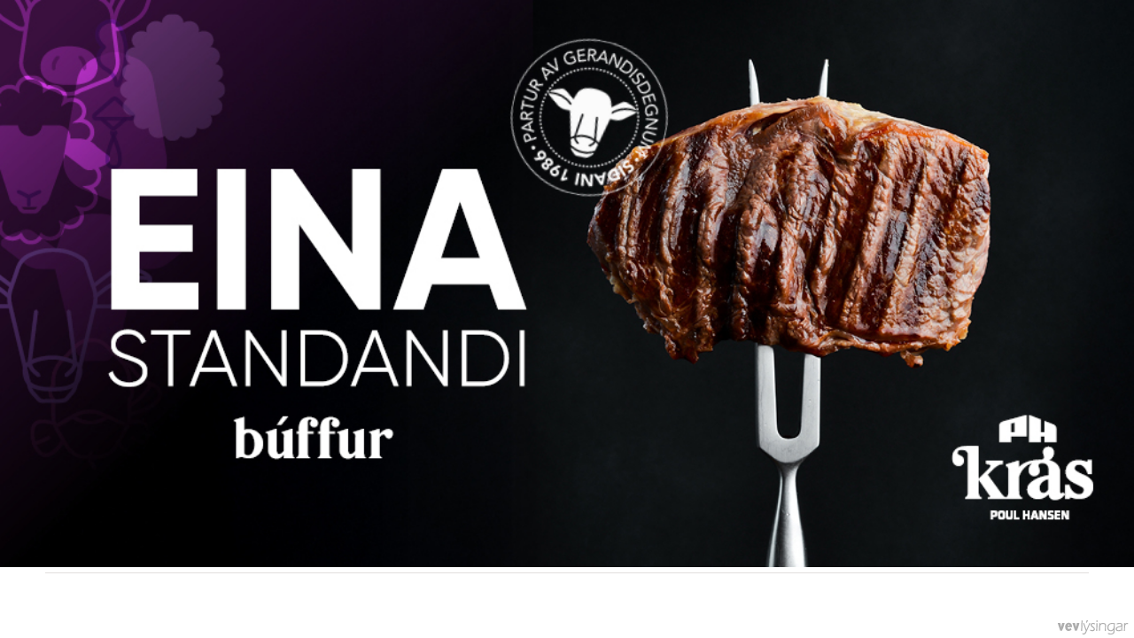

--- FILE ---
content_type: text/html; charset=UTF-8
request_url: https://vevlysingar.shouthorn.com/lysingar/vev_in_frame_msg_c_big_2023.php?vih=665
body_size: 51
content:
<a href="/bigvis-9-h1s1n22vrhkk6j5-skkdivkijqhr9211-25718-710.clicked" target="_blank"><img src="https://vevlysingar.shouthorn.com/2023/1769687044_einastandandibffur_portal.jpeg" style="margin: 0; paddin: 0;" border="0" width="100%" height="640" /></a><hr class="lysing_hr_line" /><div id="botn_in"></div>
<div style="text-align: right; margin-right: 5px; position: fixed; bottom: 3px; right: 0;"><br /><a href="http://vevlysingar.fo/" target="_blank" title="vevlysingar.fo"><img src="https://c1779652.ssl.cf0.rackcdn.com/design/1333456743_logo.png" alt="vevlysingar.fo" style="border: 0;" /></a></div>